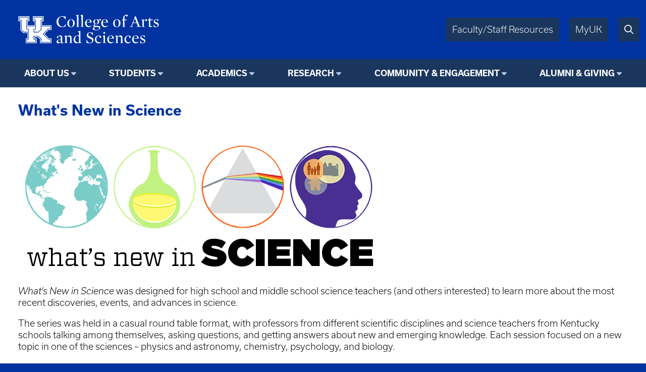

--- FILE ---
content_type: text/html; charset=UTF-8
request_url: https://www.as.uky.edu/new-in-science
body_size: 4151
content:
<!DOCTYPE html>
<html lang="en" dir="ltr">
  <head>
    <meta charset="utf-8" />
<script async src="https://www.googletagmanager.com/gtag/js?id=UA-15868355-1"></script>
<script>window.dataLayer = window.dataLayer || [];function gtag(){dataLayer.push(arguments)};gtag("js", new Date());gtag("set", "developer_id.dMDhkMT", true);gtag("config", "UA-15868355-1", {"groups":"default","anonymize_ip":true,"page_placeholder":"PLACEHOLDER_page_path"});</script>
<meta name="Generator" content="Drupal 10 (https://www.drupal.org)" />
<meta name="MobileOptimized" content="width" />
<meta name="HandheldFriendly" content="true" />
<meta name="viewport" content="width=device-width, initial-scale=1.0" />
<link rel="icon" href="/themes/fwrd/favicon.ico" type="image/vnd.microsoft.icon" />
<link rel="canonical" href="https://digitaldistillery.as.uky.edu/new-in-science" />
<link rel="shortlink" href="https://digitaldistillery.as.uky.edu/node/172910" />

    <title>What&#039;s New in Science | University of Kentucky College of Arts &amp; Sciences</title>
    <link rel="stylesheet" media="all" href="/sites/default/files/css/css_d33yHwI5q3Pq1FaObloBOfVN0yaHwaSFRK36uj4crM4.css?delta=0&amp;language=en&amp;theme=fwrd&amp;include=eJxLTsxJzUtJLNJPhjL0SjJSc1N10sqLUvTTc_KTEnN0i0sqczLz0nWKK4tLUnP1kxKLUwFPbxU2" />
<link rel="stylesheet" media="all" href="https://use.typekit.net/axt6iqz.css" />
<link rel="stylesheet" media="all" href="/sites/default/files/css/css_uH18ZR3p4ya2vpNj4KAPOCC7HMIz6EnjRlfCfwE_q7I.css?delta=2&amp;language=en&amp;theme=fwrd&amp;include=eJxLTsxJzUtJLNJPhjL0SjJSc1N10sqLUvTTc_KTEnN0i0sqczLz0nWKK4tLUnP1kxKLUwFPbxU2" />
<link rel="stylesheet" media="all" href="https://cdn.as.uky.edu/fonts/fontawesome-pro-6.5.1-web/css/all.min.css" />
<link rel="stylesheet" media="all" href="https://cdn.as.uky.edu/fonts/fontawesome-pro-6.5.1-web/css/v4-shims.min.css" />
<link rel="stylesheet" media="all" href="/sites/default/files/css/css_SZ14zugypRuHlwUndiWelGimRCQhPj9Kr3FvjnsQY3w.css?delta=5&amp;language=en&amp;theme=fwrd&amp;include=eJxLTsxJzUtJLNJPhjL0SjJSc1N10sqLUvTTc_KTEnN0i0sqczLz0nWKK4tLUnP1kxKLUwFPbxU2" />

    
  </head>
  <body class="auto-margins">
        <a href="#main-content" class="visually-hidden focusable">
      Skip to main content
    </a>
    
      <div class="dialog-off-canvas-main-canvas" data-off-canvas-main-canvas>
        <!-- HEADER -->
    <header id="header" class="w-full color-light font-sans">
      <div
        class="
          m-auto
          w-full
          w-full-lg
          flex
          justify-between
          bg-wildcat-blue
          p-1
      "
      >
        <div class="logo">
          <a href="/">
            <img alt="UK College of Arts & Sciences" class="lockup" width="1879" height="521" src="/themes/fwrd/images/lockups/College%20of%20AS.svg">
          </a>
        </div>
        <div class="right-tabs">
          <div>
            <div>
              <a href="https://www.as.uky.edu/resources" target="_blank">Faculty/Staff Resources</a>
            </div>
            <div>
              <a href="https://myuk.uky.edu/" target="_blank">MyUK</a>
            </div>
            <div>
              <a href="https://search.uky.edu" target="_blank"><i title="Search" class="far fa-search"></i></a>
            </div>
            <div class="hamburger">
              <a href="#"><i class="far fa-bars"></i></a>
            </div>
          </div>
        </div>
        
      </div>

      <!-- HEADER/MENU -->
        <div class="region region--navigation">
    <nav role="navigation" aria-labelledby="block-fwrdmainmenu-menu" id="block-fwrdmainmenu">
            
  <h2 class="visually-hidden" id="block-fwrdmainmenu-menu">FWRD Main Menu</h2>
  

        
<div class="menu text-center bg-midnight font-bold">
                <ul>
                  <li class="dropdown">
                              <span class="menu-title">About Us</span>
                                                  <ul>
              <li class="uppercase"><a href="https://www.as.uky.edu/about" data-drupal-link-system-path="node/1024081">About Us</a></li>
              <li>
                  <a href="/departments-programs">Departments &amp; Programs</a>
                      </li>
          <li>
                  <a href="https://www.as.uky.edu/college-leadership" data-drupal-link-system-path="node/1012311">College Leadership</a>
                      </li>
          <li>
                  <a href="/news" data-drupal-link-system-path="news">News &amp; Media</a>
                      </li>
          <li>
                  <a href="/events" data-drupal-link-system-path="events">Events</a>
                      </li>
          <li>
                  <a href="https://www.as.uky.edu/resources" data-drupal-link-system-path="node/1066138">Faculty &amp; Staff Resources</a>
                      </li>
        </ul>
  
              </li>
          <li class="dropdown">
                              <span class="menu-title">Students</span>
                                                  <ul>
              <li class="uppercase"><a href="/students-1">Students</a></li>
              <li>
                  <a href="/for-students">Future Students</a>
                      </li>
          <li>
                  <a href="/undergraduate-students">Undergraduate Students</a>
                      </li>
          <li>
                  <a href="/graduate-students">Graduate Students</a>
                      </li>
          <li>
                  <a href="/advising">A&amp;S Student Services</a>
                      </li>
        </ul>
  
              </li>
          <li class="dropdown">
                              <span class="menu-title">Academics</span>
                                                  <ul>
              <li class="uppercase"><a href="https://www.as.uky.edu/academics" data-drupal-link-system-path="node/1024082">Academics</a></li>
              <li>
                  <a href="/majors-minors">Academic Programs</a>
                      </li>
          <li>
                  <a href="https://online.as.uky.edu/">Online Certificates &amp; Degrees</a>
                      </li>
          <li>
                  <a href="/explore" data-drupal-link-system-path="node/1025921">Discover Arts and Sciences</a>
                      </li>
        </ul>
  
              </li>
          <li class="dropdown">
                              <span class="menu-title">Research</span>
                                                  <ul>
              <li class="uppercase"><a href="/research-11">Research</a></li>
              <li>
                  <a href="/research-projects-initiatives">Research Initiatives</a>
                      </li>
          <li>
                  <a href="/student-research-opportunities">Student Research Opportunities</a>
                      </li>
          <li>
                  <a href="/funding-opportunities">Funding Opportunities</a>
                      </li>
        </ul>
  
              </li>
          <li class="dropdown">
                              <span class="menu-title">Community &amp; Engagement</span>
                                                  <ul>
              <li class="uppercase"><a href="https://www.as.uky.edu/community" data-drupal-link-system-path="node/1024085">Community &amp; Engagement</a></li>
              <li>
                  <a href="/scholarships" data-drupal-link-system-path="node/503983">Scholarships</a>
                      </li>
        </ul>
  
              </li>
          <li class="dropdown">
                              <span class="menu-title">Alumni &amp; Giving</span>
                                                  <ul>
              <li class="uppercase"><a href="https://www.as.uky.edu/alumni-giving" data-drupal-link-system-path="node/1024083">Alumni &amp; Giving</a></li>
              <li>
                  <a href="https://give.uky.edu/campaigns/47157/donations/new?designation=artsandsciencesgeneralfunds">Give Now</a>
                      </li>
          <li>
                  <a href="/why-give">Support A&amp;S</a>
                      </li>
          <li>
                  <a href="/hall-of-fame">Hall Of Fame</a>
                      </li>
          <li>
                  <a href="/staff-and-contacts">Our Team</a>
                      </li>
        </ul>
  
              </li>
        </ul>
  
</div>


  </nav>

  </div>

      <!-- END HEADER/MENU -->
  

    </header>
    <!-- END HEADER -->

    <!-- MAIN -->
    <main>
      <div>
              <div class="region region--content">
    <div data-drupal-messages-fallback class="hidden"></div><div id="block-fwrd-pagetitle">
  
    
      
  <h3>
<span>What&#039;s New in Science</span>
</h3>


  </div>
<div id="block-fwrd-system-main">
  
    
      <article class="node node--type-page node--view-mode-full">

  
    

  
  <div>
                <div><p><img alt height="280" src="/sites/default/files/WhatsNewInScienceCircles2.png" width="720" loading="lazy"></p>
<p><em>What’s New in Science </em>was designed for high school and middle school science teachers (and others interested) to learn more about the most recent discoveries, events, and advances in science.</p>
<p>The series was held in a casual round table format, with professors from different scientific disciplines and science teachers from Kentucky schools talking among themselves, asking questions, and getting answers about new and emerging knowledge. Each session focused on a new topic in one of the sciences – physics and astronomy, chemistry, psychology, and biology.</p>
<p>The series ended in 2013. View archive for previous sessions.</p>
</div>
      
  </div>

</article>

  </div>
<div id="block-fwrd-artscibooksubpages">
  
    
      <div id="block-book-subpages" class="block-book-subpages">
  <ul>
          <li><a href="https://psychology.as.uky.edu/new-in-science-schedule" hreflang="en">2013 Sessions</a></li>
          <li><a href="https://digitaldistillery.as.uky.edu/new-in-science-2012" hreflang="en">2012 Sessions</a></li>
          <li><a href="https://digitaldistillery.as.uky.edu/new-science-video-qa-2012" hreflang="en">2012 Videos / Q&amp;A</a></li>
    </ul>
</div>

  </div>

  </div>

      </div>
    </main>
    <!-- END MAIN -->

    <!-- FOOTER -->
    <footer class="color-light bg-midnight">
      <!-- FOOTER/MENU -->
      <div class="menu text-center bg-wildcat-blue font-bold">
        <ul>
          <li><a href="https://www.uky.edu/Admission/application">Apply</a></li>
          <li><a href="https://www.as.uky.edu/contact">Contact</a></li>
          <li><a href="/news">News</a></li>
          <li><a href="/calendar">Events</a></li>
          <li><a href="https://give.uky.edu/campaigns/47157/donations/new?designation=artsandsciencesgeneralfunds">Give</a></li>
        </ul>
      </div>
      <!-- END FOOTER/MENU -->
      <div class="text-center p1">
        <a href="https://www.as.uky.edu/">
          <img alt="University of Kentucky College of Arts & Sciences" class="lockup inline-block" width="1572" height="672" src="/themes/fwrd/images/logos/college-lockup-with-subunit-white.svg" loading="lazy">
        </a>
        <ul class="pipe-separated footer-contact-info">
                      <li>Dean: Ana Franco-Watkins, Ph.D.</li>
                      <li>202 Patterson Office Tower</li>
                      <li>Lexington, KY 40506-0027</li>
                      <li>859.257.1375</li>
                  </ul>
        <div class="social-media-icons text2 pt1">
                      <a href="http://www.facebook.com/ukartsci" title="Facebook"><i class="fa fa-facebook-square"></i></a>
                                <a href="http://instagr.am/ukartsci" title="Instagram"><i class="fa fa-instagram"></i></a>
                                <a href="http://www.youtube.com/@UKhive" title="YouTube"><i class="fa fa-youtube-square"></i></a>
                                <a href="http://www.linkedin.com/company/35558666" title="LinkedIn"><i class="fa fa-linkedin-square"></i></a>
                  </div>
      </div>

      <div class="p0 font-usual-medium text-1 text-center bg-wildcat-blue font-bold">
        <ul class="pipe-separated">
          <li>&copy; University of Kentucky, College of Arts &amp; Sciences.</li>
          <li>An Equal Opportunity University.</li>
          <li><a href="/user/login">Login</a></li>
        </ul>
      </div>
    </footer>
    <!-- END FOOTER -->


  </div>

    
    <script type="application/json" data-drupal-selector="drupal-settings-json">{"path":{"baseUrl":"\/","pathPrefix":"","currentPath":"node\/172910","currentPathIsAdmin":false,"isFront":false,"currentLanguage":"en"},"pluralDelimiter":"\u0003","suppressDeprecationErrors":true,"google_analytics":{"account":"UA-15868355-1","trackOutbound":true,"trackMailto":true,"trackTel":true,"trackDownload":true,"trackDownloadExtensions":"7z|aac|arc|arj|asf|asx|avi|bin|csv|doc(x|m)?|dot(x|m)?|exe|flv|gif|gz|gzip|hqx|jar|jpe?g|js|mp(2|3|4|e?g)|mov(ie)?|msi|msp|pdf|phps|png|ppt(x|m)?|pot(x|m)?|pps(x|m)?|ppam|sld(x|m)?|thmx|qtm?|ra(m|r)?|sea|sit|tar|tgz|torrent|txt|wav|wma|wmv|wpd|xls(x|m|b)?|xlt(x|m)|xlam|xml|z|zip","trackDomainMode":1},"csp":{"nonce":"9pPJL1dO0qcwKuZbGff0Ag"},"user":{"uid":0,"permissionsHash":"bcd8a07a477ed3d05a3f82006c41353d8940d364325f6a51017627354c1c6cd1"}}</script>
<script src="/sites/default/files/js/js_amprKCbYBEW3zREjM3VC8vFKTFali4q4IG4hyL24bg4.js?scope=footer&amp;delta=0&amp;language=en&amp;theme=fwrd&amp;include=eJxLKy9K0U_PyU9KzNEtLqnMycxL10nPz0_PSY1PzEvMqSzJTC7WRxcAADT7FS4"></script>

  </body>
</html>
